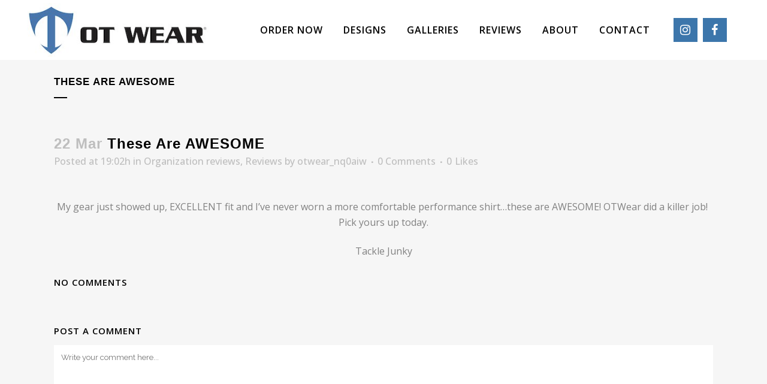

--- FILE ---
content_type: text/html; charset=utf-8
request_url: https://www.google.com/recaptcha/api2/anchor?ar=1&k=6Le_MNAZAAAAAGyXsDbTrkeol9O_lJtlA2VTo_wk&co=aHR0cHM6Ly9vdC13ZWFyLmNvbTo0NDM.&hl=en&v=N67nZn4AqZkNcbeMu4prBgzg&size=invisible&anchor-ms=20000&execute-ms=30000&cb=aeytvgije4hr
body_size: 48753
content:
<!DOCTYPE HTML><html dir="ltr" lang="en"><head><meta http-equiv="Content-Type" content="text/html; charset=UTF-8">
<meta http-equiv="X-UA-Compatible" content="IE=edge">
<title>reCAPTCHA</title>
<style type="text/css">
/* cyrillic-ext */
@font-face {
  font-family: 'Roboto';
  font-style: normal;
  font-weight: 400;
  font-stretch: 100%;
  src: url(//fonts.gstatic.com/s/roboto/v48/KFO7CnqEu92Fr1ME7kSn66aGLdTylUAMa3GUBHMdazTgWw.woff2) format('woff2');
  unicode-range: U+0460-052F, U+1C80-1C8A, U+20B4, U+2DE0-2DFF, U+A640-A69F, U+FE2E-FE2F;
}
/* cyrillic */
@font-face {
  font-family: 'Roboto';
  font-style: normal;
  font-weight: 400;
  font-stretch: 100%;
  src: url(//fonts.gstatic.com/s/roboto/v48/KFO7CnqEu92Fr1ME7kSn66aGLdTylUAMa3iUBHMdazTgWw.woff2) format('woff2');
  unicode-range: U+0301, U+0400-045F, U+0490-0491, U+04B0-04B1, U+2116;
}
/* greek-ext */
@font-face {
  font-family: 'Roboto';
  font-style: normal;
  font-weight: 400;
  font-stretch: 100%;
  src: url(//fonts.gstatic.com/s/roboto/v48/KFO7CnqEu92Fr1ME7kSn66aGLdTylUAMa3CUBHMdazTgWw.woff2) format('woff2');
  unicode-range: U+1F00-1FFF;
}
/* greek */
@font-face {
  font-family: 'Roboto';
  font-style: normal;
  font-weight: 400;
  font-stretch: 100%;
  src: url(//fonts.gstatic.com/s/roboto/v48/KFO7CnqEu92Fr1ME7kSn66aGLdTylUAMa3-UBHMdazTgWw.woff2) format('woff2');
  unicode-range: U+0370-0377, U+037A-037F, U+0384-038A, U+038C, U+038E-03A1, U+03A3-03FF;
}
/* math */
@font-face {
  font-family: 'Roboto';
  font-style: normal;
  font-weight: 400;
  font-stretch: 100%;
  src: url(//fonts.gstatic.com/s/roboto/v48/KFO7CnqEu92Fr1ME7kSn66aGLdTylUAMawCUBHMdazTgWw.woff2) format('woff2');
  unicode-range: U+0302-0303, U+0305, U+0307-0308, U+0310, U+0312, U+0315, U+031A, U+0326-0327, U+032C, U+032F-0330, U+0332-0333, U+0338, U+033A, U+0346, U+034D, U+0391-03A1, U+03A3-03A9, U+03B1-03C9, U+03D1, U+03D5-03D6, U+03F0-03F1, U+03F4-03F5, U+2016-2017, U+2034-2038, U+203C, U+2040, U+2043, U+2047, U+2050, U+2057, U+205F, U+2070-2071, U+2074-208E, U+2090-209C, U+20D0-20DC, U+20E1, U+20E5-20EF, U+2100-2112, U+2114-2115, U+2117-2121, U+2123-214F, U+2190, U+2192, U+2194-21AE, U+21B0-21E5, U+21F1-21F2, U+21F4-2211, U+2213-2214, U+2216-22FF, U+2308-230B, U+2310, U+2319, U+231C-2321, U+2336-237A, U+237C, U+2395, U+239B-23B7, U+23D0, U+23DC-23E1, U+2474-2475, U+25AF, U+25B3, U+25B7, U+25BD, U+25C1, U+25CA, U+25CC, U+25FB, U+266D-266F, U+27C0-27FF, U+2900-2AFF, U+2B0E-2B11, U+2B30-2B4C, U+2BFE, U+3030, U+FF5B, U+FF5D, U+1D400-1D7FF, U+1EE00-1EEFF;
}
/* symbols */
@font-face {
  font-family: 'Roboto';
  font-style: normal;
  font-weight: 400;
  font-stretch: 100%;
  src: url(//fonts.gstatic.com/s/roboto/v48/KFO7CnqEu92Fr1ME7kSn66aGLdTylUAMaxKUBHMdazTgWw.woff2) format('woff2');
  unicode-range: U+0001-000C, U+000E-001F, U+007F-009F, U+20DD-20E0, U+20E2-20E4, U+2150-218F, U+2190, U+2192, U+2194-2199, U+21AF, U+21E6-21F0, U+21F3, U+2218-2219, U+2299, U+22C4-22C6, U+2300-243F, U+2440-244A, U+2460-24FF, U+25A0-27BF, U+2800-28FF, U+2921-2922, U+2981, U+29BF, U+29EB, U+2B00-2BFF, U+4DC0-4DFF, U+FFF9-FFFB, U+10140-1018E, U+10190-1019C, U+101A0, U+101D0-101FD, U+102E0-102FB, U+10E60-10E7E, U+1D2C0-1D2D3, U+1D2E0-1D37F, U+1F000-1F0FF, U+1F100-1F1AD, U+1F1E6-1F1FF, U+1F30D-1F30F, U+1F315, U+1F31C, U+1F31E, U+1F320-1F32C, U+1F336, U+1F378, U+1F37D, U+1F382, U+1F393-1F39F, U+1F3A7-1F3A8, U+1F3AC-1F3AF, U+1F3C2, U+1F3C4-1F3C6, U+1F3CA-1F3CE, U+1F3D4-1F3E0, U+1F3ED, U+1F3F1-1F3F3, U+1F3F5-1F3F7, U+1F408, U+1F415, U+1F41F, U+1F426, U+1F43F, U+1F441-1F442, U+1F444, U+1F446-1F449, U+1F44C-1F44E, U+1F453, U+1F46A, U+1F47D, U+1F4A3, U+1F4B0, U+1F4B3, U+1F4B9, U+1F4BB, U+1F4BF, U+1F4C8-1F4CB, U+1F4D6, U+1F4DA, U+1F4DF, U+1F4E3-1F4E6, U+1F4EA-1F4ED, U+1F4F7, U+1F4F9-1F4FB, U+1F4FD-1F4FE, U+1F503, U+1F507-1F50B, U+1F50D, U+1F512-1F513, U+1F53E-1F54A, U+1F54F-1F5FA, U+1F610, U+1F650-1F67F, U+1F687, U+1F68D, U+1F691, U+1F694, U+1F698, U+1F6AD, U+1F6B2, U+1F6B9-1F6BA, U+1F6BC, U+1F6C6-1F6CF, U+1F6D3-1F6D7, U+1F6E0-1F6EA, U+1F6F0-1F6F3, U+1F6F7-1F6FC, U+1F700-1F7FF, U+1F800-1F80B, U+1F810-1F847, U+1F850-1F859, U+1F860-1F887, U+1F890-1F8AD, U+1F8B0-1F8BB, U+1F8C0-1F8C1, U+1F900-1F90B, U+1F93B, U+1F946, U+1F984, U+1F996, U+1F9E9, U+1FA00-1FA6F, U+1FA70-1FA7C, U+1FA80-1FA89, U+1FA8F-1FAC6, U+1FACE-1FADC, U+1FADF-1FAE9, U+1FAF0-1FAF8, U+1FB00-1FBFF;
}
/* vietnamese */
@font-face {
  font-family: 'Roboto';
  font-style: normal;
  font-weight: 400;
  font-stretch: 100%;
  src: url(//fonts.gstatic.com/s/roboto/v48/KFO7CnqEu92Fr1ME7kSn66aGLdTylUAMa3OUBHMdazTgWw.woff2) format('woff2');
  unicode-range: U+0102-0103, U+0110-0111, U+0128-0129, U+0168-0169, U+01A0-01A1, U+01AF-01B0, U+0300-0301, U+0303-0304, U+0308-0309, U+0323, U+0329, U+1EA0-1EF9, U+20AB;
}
/* latin-ext */
@font-face {
  font-family: 'Roboto';
  font-style: normal;
  font-weight: 400;
  font-stretch: 100%;
  src: url(//fonts.gstatic.com/s/roboto/v48/KFO7CnqEu92Fr1ME7kSn66aGLdTylUAMa3KUBHMdazTgWw.woff2) format('woff2');
  unicode-range: U+0100-02BA, U+02BD-02C5, U+02C7-02CC, U+02CE-02D7, U+02DD-02FF, U+0304, U+0308, U+0329, U+1D00-1DBF, U+1E00-1E9F, U+1EF2-1EFF, U+2020, U+20A0-20AB, U+20AD-20C0, U+2113, U+2C60-2C7F, U+A720-A7FF;
}
/* latin */
@font-face {
  font-family: 'Roboto';
  font-style: normal;
  font-weight: 400;
  font-stretch: 100%;
  src: url(//fonts.gstatic.com/s/roboto/v48/KFO7CnqEu92Fr1ME7kSn66aGLdTylUAMa3yUBHMdazQ.woff2) format('woff2');
  unicode-range: U+0000-00FF, U+0131, U+0152-0153, U+02BB-02BC, U+02C6, U+02DA, U+02DC, U+0304, U+0308, U+0329, U+2000-206F, U+20AC, U+2122, U+2191, U+2193, U+2212, U+2215, U+FEFF, U+FFFD;
}
/* cyrillic-ext */
@font-face {
  font-family: 'Roboto';
  font-style: normal;
  font-weight: 500;
  font-stretch: 100%;
  src: url(//fonts.gstatic.com/s/roboto/v48/KFO7CnqEu92Fr1ME7kSn66aGLdTylUAMa3GUBHMdazTgWw.woff2) format('woff2');
  unicode-range: U+0460-052F, U+1C80-1C8A, U+20B4, U+2DE0-2DFF, U+A640-A69F, U+FE2E-FE2F;
}
/* cyrillic */
@font-face {
  font-family: 'Roboto';
  font-style: normal;
  font-weight: 500;
  font-stretch: 100%;
  src: url(//fonts.gstatic.com/s/roboto/v48/KFO7CnqEu92Fr1ME7kSn66aGLdTylUAMa3iUBHMdazTgWw.woff2) format('woff2');
  unicode-range: U+0301, U+0400-045F, U+0490-0491, U+04B0-04B1, U+2116;
}
/* greek-ext */
@font-face {
  font-family: 'Roboto';
  font-style: normal;
  font-weight: 500;
  font-stretch: 100%;
  src: url(//fonts.gstatic.com/s/roboto/v48/KFO7CnqEu92Fr1ME7kSn66aGLdTylUAMa3CUBHMdazTgWw.woff2) format('woff2');
  unicode-range: U+1F00-1FFF;
}
/* greek */
@font-face {
  font-family: 'Roboto';
  font-style: normal;
  font-weight: 500;
  font-stretch: 100%;
  src: url(//fonts.gstatic.com/s/roboto/v48/KFO7CnqEu92Fr1ME7kSn66aGLdTylUAMa3-UBHMdazTgWw.woff2) format('woff2');
  unicode-range: U+0370-0377, U+037A-037F, U+0384-038A, U+038C, U+038E-03A1, U+03A3-03FF;
}
/* math */
@font-face {
  font-family: 'Roboto';
  font-style: normal;
  font-weight: 500;
  font-stretch: 100%;
  src: url(//fonts.gstatic.com/s/roboto/v48/KFO7CnqEu92Fr1ME7kSn66aGLdTylUAMawCUBHMdazTgWw.woff2) format('woff2');
  unicode-range: U+0302-0303, U+0305, U+0307-0308, U+0310, U+0312, U+0315, U+031A, U+0326-0327, U+032C, U+032F-0330, U+0332-0333, U+0338, U+033A, U+0346, U+034D, U+0391-03A1, U+03A3-03A9, U+03B1-03C9, U+03D1, U+03D5-03D6, U+03F0-03F1, U+03F4-03F5, U+2016-2017, U+2034-2038, U+203C, U+2040, U+2043, U+2047, U+2050, U+2057, U+205F, U+2070-2071, U+2074-208E, U+2090-209C, U+20D0-20DC, U+20E1, U+20E5-20EF, U+2100-2112, U+2114-2115, U+2117-2121, U+2123-214F, U+2190, U+2192, U+2194-21AE, U+21B0-21E5, U+21F1-21F2, U+21F4-2211, U+2213-2214, U+2216-22FF, U+2308-230B, U+2310, U+2319, U+231C-2321, U+2336-237A, U+237C, U+2395, U+239B-23B7, U+23D0, U+23DC-23E1, U+2474-2475, U+25AF, U+25B3, U+25B7, U+25BD, U+25C1, U+25CA, U+25CC, U+25FB, U+266D-266F, U+27C0-27FF, U+2900-2AFF, U+2B0E-2B11, U+2B30-2B4C, U+2BFE, U+3030, U+FF5B, U+FF5D, U+1D400-1D7FF, U+1EE00-1EEFF;
}
/* symbols */
@font-face {
  font-family: 'Roboto';
  font-style: normal;
  font-weight: 500;
  font-stretch: 100%;
  src: url(//fonts.gstatic.com/s/roboto/v48/KFO7CnqEu92Fr1ME7kSn66aGLdTylUAMaxKUBHMdazTgWw.woff2) format('woff2');
  unicode-range: U+0001-000C, U+000E-001F, U+007F-009F, U+20DD-20E0, U+20E2-20E4, U+2150-218F, U+2190, U+2192, U+2194-2199, U+21AF, U+21E6-21F0, U+21F3, U+2218-2219, U+2299, U+22C4-22C6, U+2300-243F, U+2440-244A, U+2460-24FF, U+25A0-27BF, U+2800-28FF, U+2921-2922, U+2981, U+29BF, U+29EB, U+2B00-2BFF, U+4DC0-4DFF, U+FFF9-FFFB, U+10140-1018E, U+10190-1019C, U+101A0, U+101D0-101FD, U+102E0-102FB, U+10E60-10E7E, U+1D2C0-1D2D3, U+1D2E0-1D37F, U+1F000-1F0FF, U+1F100-1F1AD, U+1F1E6-1F1FF, U+1F30D-1F30F, U+1F315, U+1F31C, U+1F31E, U+1F320-1F32C, U+1F336, U+1F378, U+1F37D, U+1F382, U+1F393-1F39F, U+1F3A7-1F3A8, U+1F3AC-1F3AF, U+1F3C2, U+1F3C4-1F3C6, U+1F3CA-1F3CE, U+1F3D4-1F3E0, U+1F3ED, U+1F3F1-1F3F3, U+1F3F5-1F3F7, U+1F408, U+1F415, U+1F41F, U+1F426, U+1F43F, U+1F441-1F442, U+1F444, U+1F446-1F449, U+1F44C-1F44E, U+1F453, U+1F46A, U+1F47D, U+1F4A3, U+1F4B0, U+1F4B3, U+1F4B9, U+1F4BB, U+1F4BF, U+1F4C8-1F4CB, U+1F4D6, U+1F4DA, U+1F4DF, U+1F4E3-1F4E6, U+1F4EA-1F4ED, U+1F4F7, U+1F4F9-1F4FB, U+1F4FD-1F4FE, U+1F503, U+1F507-1F50B, U+1F50D, U+1F512-1F513, U+1F53E-1F54A, U+1F54F-1F5FA, U+1F610, U+1F650-1F67F, U+1F687, U+1F68D, U+1F691, U+1F694, U+1F698, U+1F6AD, U+1F6B2, U+1F6B9-1F6BA, U+1F6BC, U+1F6C6-1F6CF, U+1F6D3-1F6D7, U+1F6E0-1F6EA, U+1F6F0-1F6F3, U+1F6F7-1F6FC, U+1F700-1F7FF, U+1F800-1F80B, U+1F810-1F847, U+1F850-1F859, U+1F860-1F887, U+1F890-1F8AD, U+1F8B0-1F8BB, U+1F8C0-1F8C1, U+1F900-1F90B, U+1F93B, U+1F946, U+1F984, U+1F996, U+1F9E9, U+1FA00-1FA6F, U+1FA70-1FA7C, U+1FA80-1FA89, U+1FA8F-1FAC6, U+1FACE-1FADC, U+1FADF-1FAE9, U+1FAF0-1FAF8, U+1FB00-1FBFF;
}
/* vietnamese */
@font-face {
  font-family: 'Roboto';
  font-style: normal;
  font-weight: 500;
  font-stretch: 100%;
  src: url(//fonts.gstatic.com/s/roboto/v48/KFO7CnqEu92Fr1ME7kSn66aGLdTylUAMa3OUBHMdazTgWw.woff2) format('woff2');
  unicode-range: U+0102-0103, U+0110-0111, U+0128-0129, U+0168-0169, U+01A0-01A1, U+01AF-01B0, U+0300-0301, U+0303-0304, U+0308-0309, U+0323, U+0329, U+1EA0-1EF9, U+20AB;
}
/* latin-ext */
@font-face {
  font-family: 'Roboto';
  font-style: normal;
  font-weight: 500;
  font-stretch: 100%;
  src: url(//fonts.gstatic.com/s/roboto/v48/KFO7CnqEu92Fr1ME7kSn66aGLdTylUAMa3KUBHMdazTgWw.woff2) format('woff2');
  unicode-range: U+0100-02BA, U+02BD-02C5, U+02C7-02CC, U+02CE-02D7, U+02DD-02FF, U+0304, U+0308, U+0329, U+1D00-1DBF, U+1E00-1E9F, U+1EF2-1EFF, U+2020, U+20A0-20AB, U+20AD-20C0, U+2113, U+2C60-2C7F, U+A720-A7FF;
}
/* latin */
@font-face {
  font-family: 'Roboto';
  font-style: normal;
  font-weight: 500;
  font-stretch: 100%;
  src: url(//fonts.gstatic.com/s/roboto/v48/KFO7CnqEu92Fr1ME7kSn66aGLdTylUAMa3yUBHMdazQ.woff2) format('woff2');
  unicode-range: U+0000-00FF, U+0131, U+0152-0153, U+02BB-02BC, U+02C6, U+02DA, U+02DC, U+0304, U+0308, U+0329, U+2000-206F, U+20AC, U+2122, U+2191, U+2193, U+2212, U+2215, U+FEFF, U+FFFD;
}
/* cyrillic-ext */
@font-face {
  font-family: 'Roboto';
  font-style: normal;
  font-weight: 900;
  font-stretch: 100%;
  src: url(//fonts.gstatic.com/s/roboto/v48/KFO7CnqEu92Fr1ME7kSn66aGLdTylUAMa3GUBHMdazTgWw.woff2) format('woff2');
  unicode-range: U+0460-052F, U+1C80-1C8A, U+20B4, U+2DE0-2DFF, U+A640-A69F, U+FE2E-FE2F;
}
/* cyrillic */
@font-face {
  font-family: 'Roboto';
  font-style: normal;
  font-weight: 900;
  font-stretch: 100%;
  src: url(//fonts.gstatic.com/s/roboto/v48/KFO7CnqEu92Fr1ME7kSn66aGLdTylUAMa3iUBHMdazTgWw.woff2) format('woff2');
  unicode-range: U+0301, U+0400-045F, U+0490-0491, U+04B0-04B1, U+2116;
}
/* greek-ext */
@font-face {
  font-family: 'Roboto';
  font-style: normal;
  font-weight: 900;
  font-stretch: 100%;
  src: url(//fonts.gstatic.com/s/roboto/v48/KFO7CnqEu92Fr1ME7kSn66aGLdTylUAMa3CUBHMdazTgWw.woff2) format('woff2');
  unicode-range: U+1F00-1FFF;
}
/* greek */
@font-face {
  font-family: 'Roboto';
  font-style: normal;
  font-weight: 900;
  font-stretch: 100%;
  src: url(//fonts.gstatic.com/s/roboto/v48/KFO7CnqEu92Fr1ME7kSn66aGLdTylUAMa3-UBHMdazTgWw.woff2) format('woff2');
  unicode-range: U+0370-0377, U+037A-037F, U+0384-038A, U+038C, U+038E-03A1, U+03A3-03FF;
}
/* math */
@font-face {
  font-family: 'Roboto';
  font-style: normal;
  font-weight: 900;
  font-stretch: 100%;
  src: url(//fonts.gstatic.com/s/roboto/v48/KFO7CnqEu92Fr1ME7kSn66aGLdTylUAMawCUBHMdazTgWw.woff2) format('woff2');
  unicode-range: U+0302-0303, U+0305, U+0307-0308, U+0310, U+0312, U+0315, U+031A, U+0326-0327, U+032C, U+032F-0330, U+0332-0333, U+0338, U+033A, U+0346, U+034D, U+0391-03A1, U+03A3-03A9, U+03B1-03C9, U+03D1, U+03D5-03D6, U+03F0-03F1, U+03F4-03F5, U+2016-2017, U+2034-2038, U+203C, U+2040, U+2043, U+2047, U+2050, U+2057, U+205F, U+2070-2071, U+2074-208E, U+2090-209C, U+20D0-20DC, U+20E1, U+20E5-20EF, U+2100-2112, U+2114-2115, U+2117-2121, U+2123-214F, U+2190, U+2192, U+2194-21AE, U+21B0-21E5, U+21F1-21F2, U+21F4-2211, U+2213-2214, U+2216-22FF, U+2308-230B, U+2310, U+2319, U+231C-2321, U+2336-237A, U+237C, U+2395, U+239B-23B7, U+23D0, U+23DC-23E1, U+2474-2475, U+25AF, U+25B3, U+25B7, U+25BD, U+25C1, U+25CA, U+25CC, U+25FB, U+266D-266F, U+27C0-27FF, U+2900-2AFF, U+2B0E-2B11, U+2B30-2B4C, U+2BFE, U+3030, U+FF5B, U+FF5D, U+1D400-1D7FF, U+1EE00-1EEFF;
}
/* symbols */
@font-face {
  font-family: 'Roboto';
  font-style: normal;
  font-weight: 900;
  font-stretch: 100%;
  src: url(//fonts.gstatic.com/s/roboto/v48/KFO7CnqEu92Fr1ME7kSn66aGLdTylUAMaxKUBHMdazTgWw.woff2) format('woff2');
  unicode-range: U+0001-000C, U+000E-001F, U+007F-009F, U+20DD-20E0, U+20E2-20E4, U+2150-218F, U+2190, U+2192, U+2194-2199, U+21AF, U+21E6-21F0, U+21F3, U+2218-2219, U+2299, U+22C4-22C6, U+2300-243F, U+2440-244A, U+2460-24FF, U+25A0-27BF, U+2800-28FF, U+2921-2922, U+2981, U+29BF, U+29EB, U+2B00-2BFF, U+4DC0-4DFF, U+FFF9-FFFB, U+10140-1018E, U+10190-1019C, U+101A0, U+101D0-101FD, U+102E0-102FB, U+10E60-10E7E, U+1D2C0-1D2D3, U+1D2E0-1D37F, U+1F000-1F0FF, U+1F100-1F1AD, U+1F1E6-1F1FF, U+1F30D-1F30F, U+1F315, U+1F31C, U+1F31E, U+1F320-1F32C, U+1F336, U+1F378, U+1F37D, U+1F382, U+1F393-1F39F, U+1F3A7-1F3A8, U+1F3AC-1F3AF, U+1F3C2, U+1F3C4-1F3C6, U+1F3CA-1F3CE, U+1F3D4-1F3E0, U+1F3ED, U+1F3F1-1F3F3, U+1F3F5-1F3F7, U+1F408, U+1F415, U+1F41F, U+1F426, U+1F43F, U+1F441-1F442, U+1F444, U+1F446-1F449, U+1F44C-1F44E, U+1F453, U+1F46A, U+1F47D, U+1F4A3, U+1F4B0, U+1F4B3, U+1F4B9, U+1F4BB, U+1F4BF, U+1F4C8-1F4CB, U+1F4D6, U+1F4DA, U+1F4DF, U+1F4E3-1F4E6, U+1F4EA-1F4ED, U+1F4F7, U+1F4F9-1F4FB, U+1F4FD-1F4FE, U+1F503, U+1F507-1F50B, U+1F50D, U+1F512-1F513, U+1F53E-1F54A, U+1F54F-1F5FA, U+1F610, U+1F650-1F67F, U+1F687, U+1F68D, U+1F691, U+1F694, U+1F698, U+1F6AD, U+1F6B2, U+1F6B9-1F6BA, U+1F6BC, U+1F6C6-1F6CF, U+1F6D3-1F6D7, U+1F6E0-1F6EA, U+1F6F0-1F6F3, U+1F6F7-1F6FC, U+1F700-1F7FF, U+1F800-1F80B, U+1F810-1F847, U+1F850-1F859, U+1F860-1F887, U+1F890-1F8AD, U+1F8B0-1F8BB, U+1F8C0-1F8C1, U+1F900-1F90B, U+1F93B, U+1F946, U+1F984, U+1F996, U+1F9E9, U+1FA00-1FA6F, U+1FA70-1FA7C, U+1FA80-1FA89, U+1FA8F-1FAC6, U+1FACE-1FADC, U+1FADF-1FAE9, U+1FAF0-1FAF8, U+1FB00-1FBFF;
}
/* vietnamese */
@font-face {
  font-family: 'Roboto';
  font-style: normal;
  font-weight: 900;
  font-stretch: 100%;
  src: url(//fonts.gstatic.com/s/roboto/v48/KFO7CnqEu92Fr1ME7kSn66aGLdTylUAMa3OUBHMdazTgWw.woff2) format('woff2');
  unicode-range: U+0102-0103, U+0110-0111, U+0128-0129, U+0168-0169, U+01A0-01A1, U+01AF-01B0, U+0300-0301, U+0303-0304, U+0308-0309, U+0323, U+0329, U+1EA0-1EF9, U+20AB;
}
/* latin-ext */
@font-face {
  font-family: 'Roboto';
  font-style: normal;
  font-weight: 900;
  font-stretch: 100%;
  src: url(//fonts.gstatic.com/s/roboto/v48/KFO7CnqEu92Fr1ME7kSn66aGLdTylUAMa3KUBHMdazTgWw.woff2) format('woff2');
  unicode-range: U+0100-02BA, U+02BD-02C5, U+02C7-02CC, U+02CE-02D7, U+02DD-02FF, U+0304, U+0308, U+0329, U+1D00-1DBF, U+1E00-1E9F, U+1EF2-1EFF, U+2020, U+20A0-20AB, U+20AD-20C0, U+2113, U+2C60-2C7F, U+A720-A7FF;
}
/* latin */
@font-face {
  font-family: 'Roboto';
  font-style: normal;
  font-weight: 900;
  font-stretch: 100%;
  src: url(//fonts.gstatic.com/s/roboto/v48/KFO7CnqEu92Fr1ME7kSn66aGLdTylUAMa3yUBHMdazQ.woff2) format('woff2');
  unicode-range: U+0000-00FF, U+0131, U+0152-0153, U+02BB-02BC, U+02C6, U+02DA, U+02DC, U+0304, U+0308, U+0329, U+2000-206F, U+20AC, U+2122, U+2191, U+2193, U+2212, U+2215, U+FEFF, U+FFFD;
}

</style>
<link rel="stylesheet" type="text/css" href="https://www.gstatic.com/recaptcha/releases/N67nZn4AqZkNcbeMu4prBgzg/styles__ltr.css">
<script nonce="xpDwn8bCfCjdDgf6B7NAbg" type="text/javascript">window['__recaptcha_api'] = 'https://www.google.com/recaptcha/api2/';</script>
<script type="text/javascript" src="https://www.gstatic.com/recaptcha/releases/N67nZn4AqZkNcbeMu4prBgzg/recaptcha__en.js" nonce="xpDwn8bCfCjdDgf6B7NAbg">
      
    </script></head>
<body><div id="rc-anchor-alert" class="rc-anchor-alert"></div>
<input type="hidden" id="recaptcha-token" value="[base64]">
<script type="text/javascript" nonce="xpDwn8bCfCjdDgf6B7NAbg">
      recaptcha.anchor.Main.init("[\x22ainput\x22,[\x22bgdata\x22,\x22\x22,\[base64]/[base64]/MjU1Ong/[base64]/[base64]/[base64]/[base64]/[base64]/[base64]/[base64]/[base64]/[base64]/[base64]/[base64]/[base64]/[base64]/[base64]/[base64]\\u003d\x22,\[base64]\\u003d\\u003d\x22,\[base64]/w6HCk2bConLDosOsw7EqYcKRWsKtOkjClCsBw5HCm8OYwoRjw6vDr8K6woDDvkc6NcOAwrfChcKow51eS8O4U0DCosO+IyjDr8KWf8KbWUdwYG1Aw54Dc3pUd8OJfsK/w7TClMKVw5YAT8KLQcKZEyJfFMKMw4zDuWLDgUHCvnrClGpgJsKaZsOew6Zzw40pwoBrICnCvMKaaQfDsMK6asKuw7N1w7htPMK0w4HCvsO0wpzDigHDssK2w5LCscK9SH/[base64]/DiFHCscKuwqUqw712LsOOw5AsTFkmUztlw5QyXgnDjHA/[base64]/Co8Oxw4rCviXDuDfDqiPCrsOlwql1w6Acw53ChGjCqcKEaMKDw5EwXG1Aw6k/[base64]/DpFvDjsKodUXCiMO1WcKywpnDlMOqw4fCssK5wqF2w6x/[base64]/[base64]/ClsOGw49owqIKOELCn8OtwrF8T8K+w7t8fcKSG8KzAcOWIjgBw5ojwptIw7nDjX7DrRnCvcKcwozCs8KcacK5w5HCvUrDj8OGdcKESmk/SDk4YcOHwpvCjTwfwrvCqETCsi/[base64]/[base64]/[base64]/CoRrCjsKIZ8KfKELCnSIVw7tKw6zCkHUdw7QoSyHCqsKZwqt8w5vCoMO/Y1g9wq3DrMKYw4NRKcO2w5dvw5DDu8OJw6wmw4AKw5HCqcKMQA3DtQ3CscOvUloUwrFhLVLDnsKfAcKMw5dzw7l5w4HDqMOAw45wwpjDuMOnw4/DnhBjSSfDnsKSwovDhRd5w4B8wpHCr3VCwrLCh2zDrMKfw75dwo/CqcKzwrlVI8OMK8Oow5PDlsKrwro2ZiFswosFw4/CpXnCkjpbHjEwcC/CusKvCcOmwqF7AcKUXcOBb29BIMOmcwJBw4A/w6gOOcOqXsO2wp/[base64]/DnH3CtsOpbwFYwqVbSWbDq8O3w7nDmcO6wqvCgsKBwrHDvTcww6bCjXLDocKewogfHD7DkMOewrjCnMKrwqBgwqTDqg0xcWbDnCbCgHsIV1TDrQ8qwovDuywJGsOkBXpMecKYwqTDucOiw67DpmMhUcKMFMK2OcOpw44fL8K6JsKlwrXCik/CqMOJwpFuwpjCsTQWCH/[base64]/w6NWw4EXw53CucKjw4Z7YcK3Vm3CrMO+wrnDq8OQw4FdMcKqbcOrw4rDgQYxXMOXw7bDisKCw4QbwpTDlnwfbsK4IFQlUcKaw4QBMcK9UMOOVAfCoiwDEcKOeBPDuMOfDxTCisKQwqXDpsKXUMOwwrbDiQDCtMO+w6DCiB/DjVfCjMOwDcKBw78TYDl2wow2Ixo2w5TCssOWw7DDiMKCwpLDocKdwr5dTsO4w53Cr8ORwqo8QQPDlGM4JHYXw6Mow6xpwqvCvVbDiHk1KRLDp8OlbE3DiA/DqMKpHDnCu8KFw4/Cp8K4fV5aCCFpBsKKwpE8HCDDm2Rfw7PCm0Fow5dywoPDosOcfMOxw4vDlsO2X3/DnsK6DMKywqU5wrDDvcK1SH/[base64]/[base64]/CnsOccVzCocOFGw5ewo4tWD5Ow7HChQ/[base64]/DtcK4w5FuFCvCgyLDp19Dw7kdbUfDgVfCscKZw4hhCnoRw43Cv8KLw4zCrsKcOn0aw6IlwrhHGxl9OMKOSjXCrsOJw5PCu8OfwprDlMOUw6nCohPCl8KxEhLCjTEMPUlfwrjDusObOMOZN8KvM2fDpcKNw5QtWcKqOGlbTMK0U8KbbhjCi0zDrcOEw4/[base64]/Cii7Dl8KCw7tJCcKJFMKoYcK2bWnDnMOZTgBvfBFaw4BnwrLChcOywq80w7vCvCkAw5/CucOvwqjDiMOtwr/CnMOwBsKDGsOrRmE8DMOmNcKaBcKlw7shwosjTDh2asKbw5QWW8ODw4jDhMO5w7MtIwnCksOrEcONwonCqDrDqzUKwpcbwrR1w6gJKcOAYMK3w7oiH1DDmWzCqVbDhsOnSRdiTD0zwqvDs09GIMKcwrhwwqYEwo3DuhHDtMOUD8KbQsKXB8OWwo9nwqg7enk6Llk/wr05w6ETw5MqcgPDpcO2dcOBw7hAwovDk8KRwr3CrURkw7/ChcKbBMOuwonChcKfB2jCmXDDm8KlwqXCr8KePsOeBw7DqMK4wqLDh1/Cg8OXDE3CjcKFbBohw6MrwrTDuWLDsTXDiMK2w4tDInrCqgrDuMO9YcOEcMOOTsOHew/Dh3x0wr1ResOEPx94dC9EwoTDgsKpEWrDscO/[base64]/wrXCqX86Q2nCkMKfZcK5w6kTbx7Cq8OnEmI8w5wXHSNHDxgQworCjMKmwpIgwo7CtcO5QsOgEsK7cHDDoMKwJMOIA8OMw7hFdS3ChsOOHMOrAsK3wolONRIiwrXDvE4yFMOOw7PDlcKFwo1pw7TCnilCHD9IcsKkCcK0w586wpxfY8KCbHhVwqnCiTTDikfCqMOjw6/Ci8Kaw4ELw6BfSsOhw4TDhsO4QHfCqGt7wqnDmXlmw5cJYMO1UsOkCAQ0wrt3X8O/wrHCssKSNsO+JMK9wp5Fb2fDjsKQO8Kee8KrIW8NwotBw78Rc8O5worChsO6wqcuLsKVNhFBw6BIw4DDkWHCr8OAw7o+w6DDmsOINsOhGsK6R1J1wqxPcBjDt8K/ElFnw5PCkMKwUcOxCDnCq3vCgzxTQ8KpUsOFV8O4BcO3V8OOI8KIw7LCkx/DinPDmsKQQVrCo1XClcKZesK5wrPDlMOcw4lOw7/CuX8uOnHCjMK9w7PDsxHDqsKWwr8ec8OgIMKpasKGw7p1w6HDi27DunTDp3PDnyvDhhLDpMObwqp9w7bCvcORwqFvwp4Ywqstwr4yw77DgsKrUhHDmBzCtgzCp8OwVsOPQsK3CsOrLcO2WcKEKCRjRinCtMKgCMKawo8AM1gAP8OhwqhuCMOHFcOQGMKQwq/DqsOZw4woS8OvORzCgQTCpFHCsmjCjnNjwrZRTGpRD8K8wp7DtyTDgwYPwpTCrFfDgsKxRcOdw7BfwrnDi8KnwrwowqLCscKcw5xZw5dmw5XDu8Oew5zClmbDmhTDmMOEWBLCqcKuE8OFwoTCukvDr8KGw5NSasKRw5IWFcOkVMKlwpEeNsK2w6nDicOaCy3Cu0/[base64]/CkcK6eMOcwr02L8OUDMKyw7jDqG4zMsOSdlrDoCnDiy4obMOrw63DvkMndsKEw754dcOXWjDDo8KYIMKQE8OvHS3CiMOBOcOaF0YIPUrDn8KvIMKdw45BDXBNw7oCXcO6w5fDi8OyEMKhw6xHOXfDiBXCvA5RdcK/EcO8wpbDqDnDlcOXGsKBPCTCjcO/BR4MfjTDmTfDkMO+wrbDjCzDgh96w4J2IhMnKANwLMKVw7LDoTPClxPDjMO0w5FywrhJwpgmX8KFNcKyw4BcAjgzaVHDtHcqYMOUwq5awrDCssO/acKSwovCusOcwozCjsO+P8KGwq1gCMOpwoPCqMOIwpbDusO7w5sDDcKMXsOtw5LCj8Kzw41GwrTDsMOYQzIABx4cw4p6UDg5wq0Yw7soVHvCusKPwqVpwpFzbxLCvcOYRSDCgzw0w6/Cn8K9cj/[base64]/DmMKfwo7DlF8Ab1YDQsOoOHVPwqdBLMOewpNNAlpFw6nCjDEBej5aw5TDrsOTHcOww4lWw5Myw7UswqDDgFJtPDp5DxlUIELCicOtTy0vL3zDnHTDmjnDiMORbU1mZ0YHO8OEwofDrEAOMyRswpHCpsOGA8Kqw7YgRsK4Hxw+YVfCh8KhDGvCqjh/esKhw7nCmsKJFsKrL8O2BS3DhMOjwp/DlR/DsT5iRMKAwqLDvcOKw6dqw4cFwobCtk/DjBMtPcORwovCucKPMxhdesKtw4BxwqDDvVnCg8KDTFs4wok9wrlOZsKsbFs5T8OkY8Ohw57CvT83wqwewo3DoH0/[base64]/CjV5awrs1w7/[base64]/DhsK0ZMKPRMKUwoxawpIQBnZsJhXDhcOrwoXCscO+fVwYOsOJFg40w6tMB10mEcOaXMOpIB/[base64]/DlHnCozbCvcO7wrhzw6PClWBRU8K6cSfDnxtVPxvCtyHDlcOow6LCtMOlwpzDpRXCsA0JQ8OIwo7CjsOQQMKpw78owq7CusKdwqV5wqsOwq58FMO9wpdhbcObwosaw4U1bsKpw6E0w4rDimkCwqbDpcK3LlfCtyBxax/CnsOyesOlw4bCqsONwrYRBi7DtcOWw4DCpMKtesK9ClXClmhtw499w5PCr8KzwrfCvsKUecKMw6I1wpAAwpDCsMKEaURjaH9Gw4xewo0Dw6vChcKcw5bDkyrDpnXDi8K5BxvDkcKkX8OFP8KwXMKlQgfDv8OEwqodw4XChXNHAiDCvcKuw5AoT8KzVVDCgT7Dqnw/wpNKETUSwqdpQ8O2PibCgx3Cs8K7w5JzwrVlw5/Cm3DCqMK1w6Ryw7VKwrZQw7oyfjfDgcK6wpp7WMKdXcOnw5pfXgsrBCQwXMKJw60Lwp/[base64]/CiScew6FewrIUw5vCiMOdF07Dvn5dRxQpZwBMM8KAwrgsB8O3w7tEw6fCuMKnPcOOwq9OHHoPw4hBZg9nw5caDcO4OR0LwofDm8KUwrUSXMO6QMOTw5jCn8Kgwq5/wqLDq8KZOcK9w6HDiT/CnnspC8KaKDrCvXrCthohQGjCi8KRwrcnw7l1WsOyYwbCqcOIw6HDs8OMQmrDqcO6w4d+wp10GHNrH8O9UxZ7wojCgcOUVi4cHXhVL8K+ZsOTIiTChBJoW8KWfMOHa1V+w4TDlcKHZcKew7EcbXrDm09FTXzDu8OLwrnDqAzCnSfDgRzCpsO/GU5uWMKCFhIrwr1Ewo3Du8K5YMKGPMK/[base64]/DggXCqFPCq8OOw7XDn8OfZ29dwpcDwoHDg0DCpsO5wqbDjDdxD3vDuMONaHEzBMK5QyI8wpnCtDvCi8OaDSrDuMK/GMOXw4jDjsOBw5bDtsKkwpPCpHxMwoMPB8K0wogxwqxhwo7CmiLDj8OSUg/[base64]/[base64]/[base64]/[base64]/Cs8KJw6cDw4cAWj9Iwr/DkwrDnMOZw6FQwq0zZsOMCcKFwpQawqsFwrvDhgDDm8K5Mi5nwqLDrAzCnGPChkTDvlHDtQrCpsKywoBxTcOgTFZwI8K1ccKSKjVCF17CjTHDrsOrw5rCqwxTwrM4FHE9w4k0wox/wojCv0/CiX98w5sxY27CqsKZw5jChMOZOUxHTcKsAF0gw5o1S8K7CcKuTsKEw6gmw5/Du8K7wo14w6tebMKzw6XDoVPDlRBiw5vChcObGcK2woFMNE7DniXDqcOMOcOOIcOkOQXCuRdkDcKMwr7CmMOiwrcSw4LCtMKWecOPLF8+HMO/FHBtQ3/CnsKsw50kwqfDhSrDnMKqQsKHwoU0f8Kzw7fCrsKdfyfDjR/CrsK3bMOow6HCsBrChA41BsOoB8KOwoXCrxTDmsKBw5fCsMKjwq0wKgDDnMOYRWcIU8KBwopOw5pnw7LDpAtCwr95wovDpS9qWFUNXHbCmMK9V8KDVjo7w5cxZ8OmwogEasOzwos/w4nCkGAKQMOZMWJxZcOyKjfCo0jCtcOZXjTCkxIfwqFzf29Cw6vDt1XCqQx2E2gswq/DinFow6x+w4tVw4hlL8Kew47Dqj7DkMOtw4XCq8OPw7RSLMO3wqQmw5gAwroHccO4fMOww77Dv8Kpw7LDo0DDv8O8w4HDicKhw7t6WjgZwpPCrw7DicKdXj5+QcORcBMOw47DgMOtwpzDvCRUwrk8w74zwpPDvsKBW1czw7LDo8OKdcOlw7tOGibCjcO/NBwOw48iQcK/[base64]/XlTDrGxfwogcE8KYdUjCvwhLwqAjwrDCmELDucOPw48lw4RrwodeYijDh8OZwoVAWlt9woXChTXCqcOLccOpWcOVwozCiTZcOhFBVhjCl0TDvhnDrQ3DklE9bSIdacKLJ2TCgSfCp17Do8KZw7/Di8OlNsKPwrARbcOeGsOzwqvCqF7CiDpHNMKrwpE6ICBUY0EVIsOrQWzDtcOlw4Ihw6J7wpFtBh/DqwvCjsObw5LCmxw+w5bCjUBZw4TDkQbDpzcidRfDl8KLw6HDrMO+w714w4/DlkrCgcOuw5vCn1rCqDXCgsOqVhxNGcKUwptZwpXDvEJVw7NPwrR/[base64]/[base64]/[base64]/CklDCtsKLwqBFGDMdwrHDssOHw6IKw4XCnMKGwqcKQMOuaVvDiRYvfnHDil7DoMO8woQLwpcPPzF7w4TClhZpBHIEZsKSw7XDgwPCk8O+AsOxGDpeQmPCmmDCjMOowrrCqQPCkMKXMsKFw6Vsw4fDrMOOw758HsO/[base64]/Ch1cRwp5SwpvCt8KEw6TCpsOMwpfDlFDDssOTdFt3XHZFw7DDg2rDrMOtSsKjN8OAw5zClcOaG8Klw4TCuUXDhMOdSsKwPRHDuHYfwr9Cw4F/TMOJwqvCuA57woBpDTxKwrbCiHDDu8K0WsOxw4zCqiQ2enjDgTRpdEnCsnt7wqEHMsOQw7BacMOHw4lIwr07Q8OkW8Kqw6bDsMKPwr8lG1/DvXTClG0fe10ew4EMwqrCiMKbw6c4McOqw5TCry3CuWrDuwTDhcOqwplKw4bCn8OKNsOqQcKswpovwoo8MDLDjsO3wqDCicKQJlLDpsK/[base64]/bMO7wqNTNsKiwrl3BMKuBcKmw7hxMcKwIsOYwo3Dg2EPw4RDwoNywpQoMsOHw75Lw4obw61GwpnCssO9wqJHNnbDhcKJw49TcMKqwoIxwpI/w7nClDnChn1TwqHDj8O2w6JhwqgEcsKHGsKLw4PCsVXCmVDDtSjDmcKYAsOZU8KvAcKxCMOiw5tww4fCh8K3wrXCuMOgw67CrcOKYn52wrtxX8KtJSfCgMOvZVfDqz8fVsKjSMKvTsKpwp4mw5pawpl8w5RDR386f2jCrCI9w4DDgMKkR3PDnl3Dt8KHwqE/wq3ChXXDk8OGO8KgECURKMOvQ8KKIx/DujnDo0Z5OMKiw7TDscOTwpLDq1DCq8Kmw5jDihvCh119wqMvw5YIw75yw7TCs8K3w5DDqMOIwpc7dj0pdHTCl8OEwpEhTMKjT2M0w5o6w5jDvMK0wq09w6VBwrvCpsOBw5/CjcO/wpchAnfDhVHCujsTw5c9w45Jw6TDpFgWwp0BdcKic8KawoDCoRZffMKeI8ONwrYww59Jw5www6DDqX8awqpJHmFBbcOEPcOcwp7CtmFNQMOMFTRNPDQOCSUYwr3CvcKTwq54w5Fncik5QcKjw4FRw5E7w5/CoAdlwq/CsEkjw73CgRgiWCoQa1lHZgNgw4cfb8KrT8KPAz3Don/Cu8OXw6oKem7DnFxLw6zDucKRwrvCqMKpw7XDhsO7w40sw4vCvSjCvcKgZcOVwqFSwot9w6kIXcOSEBPCpiJew73DssOuQ37DuBNowphSK8Opw4XCnVbClcKzRjzDiMKCQFbDhsOnGjHCp2fCunkEaMORw6oow6nCkx7CocK0w7/DmMOdesKewr1gwoDCt8OvwqVZw7/DtMKIaMOIwpQDWcOlWwtxw7zCvsKFwoo0NFXDuEfCjwIjYD1gw5HClcKmwq/CusKxc8KlwoTDiFQoasKRwpFCwqrChcOwCEvCpsKXw5zCrgchw6PCpmV8wp87DcK7w4QhBMOMXsK8ccKPIsOxw5LCliHCmMOBaURNFl/DtsObbMKPH3g7SxUMw4xKwolcdMOfw6sydglTJcOLBcO4w4rDpm/CusOVwqDCkyfDoDHDgsKzCMOswp5vWcKZUsOrR03Dg8OOwrDCv0FQwqLDl8K3URfDkcKDwqLDgyHDnMKsXks8w7tHKMOyw5Exw5TDmCDDj24VQ8OjwpolZ8KseE7Ckhtlw5LCjcKhCMKMwqvConTDs8KvOS/CuQXDnsO6N8Oic8OhwqPDj8KoI8O2wofCrMK2w53CrDDDg8OPVGV/TBnCp211wo5vwr0uw6fCtWZ2DcKrZcO5I8OdwooMb8OqwqLCgMKHPAPDv8Kfw5EcIcKkdRVhwoZBXMOFWDwDUgMmw7w9ax5cD8OnF8OyDcOdw4nDp8Kzw5oiw5opWcOEwoFAYHgywpjDtnc0PcOVaVsqwpLDtcKVw75Hw53CgcKwXsKkw67Dux7CqsK/[base64]/[base64]/[base64]/[base64]/Dt3hpPUdcw4g7woDCm2zCohvCnWATVk8gacOPEMOhwo7CszLDqhTCm8OncUYhdcKKf3Uxw5MRfGtcw7UewovCvMKrw7DDtcOEdhtJw47Cl8Oww6xlOcKKOBbCi8Ocw5cdw5V/Tz7DrMKiIDp/EwfDtA/CugEtw70SwoQACsOjwoJnXsOMw5kYVcOmw4sQAXAZKCwiwo/ClD8sdnbDliQKHcKQdy8pBU1TYzRNOcOww7vCvMKKw61Bw6wHbMKLNMOXwr1swrjDi8O+FTsvHC/DjMOEw4dfNcOcwqjCn0dQw5vDmhjCicKzV8KMw6FkXUo0LwVIwpdZYy3Dk8KNe8ORdsKDNsKTwrzDmsOmS1ZINDfCi8OkdFzCvlfDgAg/w5hLGcOSwoZAw5vCjFVJw5XDvsKCwo54AMKRwpnCsXrDkMKEw5xsKCojwr7CqsO4wp/Cjj8PfWIVO0PCt8KswrPCgMOewpkFw6QTwpnCksOHw5ULclnCiDjDnX5fC3XDlsKnP8K5KGlxw7HDrGMQcxLCnsKQwpFJYcOaYVVlYHYRwoJywqvDv8OIw7XDiRUJw4jCosOww6/CnAkEegdGwrPDj09ZwpEFEcKicMOtWDd8w7vDjsOjChlxVzvCpsOCdA3CvsOdRyBmZBgJw5hYdH7Dq8KuUsKDwqB4wpbCg8KRehPCvW9gKQF7CsKew4/DoHPCscOJw4kZVExDwpktLsKPa8O9wqVLWxQ4XcKew64DP2hYKwPCoEDCvcOZZsKTw4hZwqN+U8Ksw68NBcOzw505OjvDtcK/fMOIwp7DvsKZwobDkQXDuMOLw4BxLMOTU8O2TD7CmCjCvMKtK2jDo8K+JcKYMRvDi8OaBAIqw4/DssKyOMOQEmXCvy3DvMK6wpPCnG0NZzYPwqsewo8Ew7nCkX/DpcK6wp/DkQAMKxE7w5UbTCceehTCtMOUM8KMFWBBOSLDpsKvOmnDvcKqUWrDpMOEd8OzwqN8wpsUCAbDv8Kxwr3CvsOrw4LDrMO6w7TCkcOfwoPCuMOpeMOVZxbDhTHCjMO0ZMK/wroDCTkQMirDvVI3d2XCvjAgw6gzXllNIMKpwpjDoMOYwpLCpm3DpF7CsXk6bMO0Z8KswqlrJH3CpnlCw4pWwrvCriVEwrbCiwrDs1spfx7Dl3nDuT5ww7UvQ8KXbsKKHWrCv8ORwqXCrcOfwoXDk8OLWsKsTsOhwqtYwr/[base64]/LkhqUcO/[base64]/PcO9ESUcXsO6wqjDih8XwphLNEbDqS3CmQjCnXvDvMKRbcKWwqQ/[base64]/Dsi/DsR/[base64]/QcKxw5I1w4MsWT0FQBtUw6vDqExiw6vCvhnCqCpgGAPCncO2aXbClMOtQMO+wp4Cwp7CgGptwoc4w5pww4TChcKCX2DCj8Kjw5HDmhDDnsOWwojDjcKLQsOLw5vDnCFzHsOEw5BxMmEXw4DDqyfDpQ8pV0bChjnDoVAOHsKeUCwkwq9Iw4VXwqXDnALCix/CvcO6Sk4KQcO3UTLDvlMIe1sOwrnCtcO1B005TMKvW8Kgw4Uuw6bDpMO9w4NNJHUUDE9tN8Oga8KVdcOIHQPDs3/Dk1TCk0JQQhElwrU6OCTDrF0+BcKnwpAJRsKCw4tSwrVEw5XCuMOhwr/CjxzDsEPCuzhxwrFqwqfDmsK3w53CszkdwpPDn0/CpsKmw7U/w6zCiF/CtBYVLkcsACTDncKAwrVVwprDuA3Dn8ODwoQqw6zDssKSf8KzLcOjCxTDljEEw4vCocOlwoPDr8OoBsOpCgoxwolVOmrDiMOBwrFPwobDoFHDuWXCocORecO/w7VQw4lackvCq2fDp1JSWTDCmVPDmMKwPBrDknh8w6DCu8Ojw7rCk3Zdw4QVPkzCjzZRw5/DjMOHX8O5YyI4XmzCkh7Cn8OMwojDnsOvwq3DmsOQwrBZw7fCmsOYcx4awrhSwr3DvVDDm8O7w65SQMOtw6McUsKtw7l0wrAMCHPDiMKgIMOOesOzwrfCrMOUwpE0Ul4/w6DDjl1FCFDDncOqaxE3wrzDucKSwpQaVcOPOkxHPcKgXcKhwoHDlcOsIsKgwp/CscKrQsKPOMOncCxAw4oPYzg9RMOMJnl7WyrCjsKTw5wmZmxOGcKiw7DCgCoYERBAJ8K7w5HCnMOKwrbDlMKyKMOnw4/DmMKlflPCrsOkw47CosKAwp9WYcOmwprCk2/Dox3Cv8Obw6PDv37Dkmt2KQISw7M4NMOqA8OCw4kOw4Nuwo3CicO/w7IUwrLDmh1cwqkwfMKpfBDClwsHw61Qw7ooUAnCuTcewoxKdcOowqkWGsO3wo0kw5N2RMKvcXFHJ8K+PsO9ZBsow75FOibDu8KOG8K6w5jCgR/DsEHCssOCw7DDpAUzNcOEw7PDt8OUbcOxw7V1wprDuMOOGcKcbcO5w5fDv8OPFV0ZwrUGJsKCGsOxw6zDkcK2FR5Ze8KJK8OQw54Kwr7DpsOZecO/cMKdW07DtsOkwqNPQcKEIiNGL8Ofw4NewrVVR8OnEMKJwp1nwqNFw4HDuMKuBg3DlMOQw6oJdjvCg8OPAMOBNnTCqWvChMOBQ0g4KsKsPsK2EhQJIcONNcOvCMKFdsKCVhM/AG0XaMOvBS41bBfDl2hRwppCCF0ccMO3RGzCoXt5w6VTw5hVbzBPw67CmMKzeH9ewq9+w61pw6TDgzHDj2/DlsK7JRzCiU3DkMOnIcKUwpE4WMKVXgbCgcKHwoLDuW/Dp1PDkUgowqLCmxTDoMOpccO1U2R6OSfDrsKGwq9mw7E/wo9Iw4vCpMKMc8KrLMKlwqpyUBVfSMOYVHMrwrY0H0pYwpwUwq9PUipDAF9NwpPDgArDuXDDu8OJwroVw73CuTPCmcOrT03Dk3h9woTCuQNvaRPDhSxHwrvDnUEMw5TCnsK1wpfCoDLCn3bDnlhQZgc9wo3CpSUFwqXCnMOvwo/Dm14nwro2FRTClgRCwqPCqcOjIDTDjcK/[base64]/Du8OrwrvDjMKFw6vCvyjCv8KOw700wqTCucKnw6NmLXrDhMKTTMKLDMKiQ8KZQsKvMcKhdgtDTUTCkk3CvsO+EX3Do8O8wqvDh8OJw5vDpC7CoDpHw5fCjGs4ARbDhnlqw4PCnD/Dk0ECIzvDgB8mEsKyw6MRHnjCm8OmBMKtwpTCrMK2wpHCtcKfw78EwolBw4jDrSsyPHwvOsKzwqFOw5FKwowtwq/[base64]/[base64]/[base64]/CssKHwrXDvsK+w4XCrwkyHRkPw4szw4/CvkxpEFvChyTDpcOMw6LCjSvCnsOOVELCmsKEVSbDgsO5w5VYQcOQw6/CvBfDvsO7OsKBdsOXwqPDo2LCv8KuHcOyw5zDjS16w65OWsOxw4jDrFQ/w4EawrrChBnDnQAhwp3CrWXDuBA/[base64]/QcOVCVjDlkbCvsOswpZRWMKJJWIGw7HCsMOuw4dpw7HDrcKrCMOrT0hZwoUwJ01Dw41owr7Cu1jDoQ/CgsOBwrzCuMKFKzrDksKbTD4Uw6jCvT5XwqInWy5Aw5DDlsO/[base64]/wqvDlcK9wobDuid1Hg7Dk8KJPMOIRsOiw7/CpWQew5UjKXjDhwNjwovCng5Fw6jDvX7DrsOoDcKmwoU2w4BPw4QUwpx4w4Bcw5LCoyFDC8ODbMOMFQLChXLCsTgidxsTwoZgw6s8w6ZNw4gsw6DCuMKZd8KZwq7CoBNNw65qwpbCnX4pwpVCw4XCrMO5BTTCgTVnAsOwwqJPw4YUw6vCjljDvMKnw6Y0E0B/[base64]/RkbCrMOIasK9wo3CqgV8wrHCoEUdJcOLIMONcUEhwpjCiSlBw5k7DzAYYWMANMOcYmIQw7ETw5/CgyYETjLCihLCjcKLeXUuw6BXwqQ4H8OpK2onw6TCiMKDw6Q4wojCiVnCv8KwfhR/CDw9w7YVZMKVw5zCjAtow7bCihgqQmfDhsOJw4jCpsK1wqgMwrLDpG19wr/ChMOoE8K4wqY1wrTDhTDDncKSEB1DIMOQwrMyQG8Bw6ICOWQ/HsOmN8Kxw5/DmcK2MxI4Dig5OMKww7JOwrNUAjvCiQg5w4bDqF4rw6QZw43CqUICXGjChsOCwp1PMsO4wpDDtnjDjMOcwpjDo8OldsKmw67CtWEpwr1YfsKsw6XDnMOuLXEEw7rDiXnCmMKuLRDDksO8wrbDicOOw7fDiBbDnsKDw6nCgHUzNEsTFg9DDcKxFXMaLypYK1/CnAzDkHRrw4fDnQcDP8Olw70uwrDCtTvDsg/Du8KDw6lkKG89asOYDjbCgsOXHinCgcOYw51swrgqPMOcw5pgU8ObLDFjYMKWwp3CshdJw6rCoznDp2nCl1nDg8OtwqlQw5XCuiPDii9dw40Iwp7DpsOHwoMwNXHCjcOaKB4vVCdow6lFF07ClsOpc8KOA1Juwo1twr5pZcKuRcONw5/DnsKCw6HCvCshXcKcClLCmWh4SQgLwqZAWkgmD8KQC0tsY38XW01ZUgQfG8OXIw8fwoPDiFHDpsKXwqgOw6DDlC7Du3ZLfcONw4TCux4ILMOgPm/[base64]/DgcOtwrnDrcKww74JAsKrw47DrsKhY8O6L8OcIQtSL8Oqw7fCkiEuwpfDuHAfw6Zow6vCsBxgY8OaBMK5Z8OnRsOWw5cvP8OACA3CrsOoOMKfw4ocfm/DvcKQw4LCsx7DgXcIdFo2N1Y2w5XDg3vDqlLDnsKgL3bDgB/DrmvCqAvClsKXwpUzwpw+VFtbwovDg2wYw7zDh8Ohw5/Ds3giw6DDp1IvAV5rw6w3ZcKww7fDs3LDigXCgcO6w6Ejw512X8K3wr7ChWYOwr9BHnhFw456XFMPa3krw4RKb8ODTcKhWF0zcsKVNQjDo3HCohfDtMKIw7bCn8K9wrk9wpwaU8KodMK2Dncsw4FOw7gQDQjDhMOdAGAhwrrCgm/[base64]/CgG8Ew7UvwpnDokDCkQobw7J0w7HCk0jDncKmfgLCil/CrMKEwonDtsKITHzDrMKjwr44wqLDqsKPw6/[base64]/CkkvDosOJWQ7ChMOAWGRsXwcEwrAcAgIUcsORd353C3cUKChkF8OHGMOvFsOGEsKnwqcTNsONIcOLUXrDjMO5JSTChi3DrMOJbcOVfU54a8K4QyDCj8O8ZMOHw4V5YMK+T0LCqSE8ZcKBw63DgAjDhsO/[base64]/[base64]/[base64]/ClMKWwpc8w47DqMOxw6PDncKzT8KFTG3ChcOUw7jCiDrDrRTDsMKzwprDkDRUw6IQwqZFw7rDqcOMZRhmTA/DgcKOHgLCpcKSw6HDqGMew7vDuBfDocKPwqvClGbCvzc6IH0ywpXDg1/[base64]/CkBnCjVXChiLCjRhhw4pgw6TDpkrDhD5mXsKYccKqw7xQw6JcTB7CjDk9wppOEcO5Aid1wrp6wo0Kw5VRw5XDgMKpwpjDh8KPw7kpw49/wpfDvcK5R2HCrsO3M8K0wpdrS8OYXwI3w6QFw7/Ch8K7CwdmwqAIw6bCm0tCw6FXHQ9OIsKTACjCpMO6wobDhH/Cn1sUVG8aHcKJQMOewpXDjj9+SFrCtMO5McO8RQRFWgFvw5vDjEgrPyUBw4zDg8Ocw4MRwozDr3kSZz8Nw5XDmRIfwpjDmMOdwo8dwqsxc07CgsO7KMORw7V9e8K3w6FJMg3DuMOOWMO/ZcOncwvCv17Cgl7CsWTCvsO6IcK9I8OWFV7DpDXDoQTDl8OGwpLCrsKHw40nVsOkw4AdCxvDonXCmnrCgHTCsg5wXV7DjMKIw6XDsMKMwrnCu35vVFzCqlw5c8Oiw73DvsK9wozDvx/Dv04RXkAVdGh5VgrDi1LCm8Oawr7DjMKpVcO2wpTDuMKGWWfDqDHDq17DtMKLecOBwpTCucKkwqrDkcOiCH8Qw7ldwr3DogpgwpfDocKPw64jw6JLwr3Cu8KCfxfDolPDvcOCwpojw7QaRcK6w4DDlWHDjsOBwrrDvcOgeV7DmcOLw7zDgAfCgsKHTEjCnm8nw6/CrMORwpcbPcO4wr/[base64]/CmsO8w6RhXMOlwoxhw5cPw5zCpcOZDnd0LVDCmcOkw5HClkTCsMOrVsO3LsOhXxDCgMKXfcOUMMKkGlnDsRB4UnzCpMKZPsKZw4/[base64]/DjsOOPcK2PsKPwoJeAcOOaMOPcMOXPMKKZsOEwoLCrDpEwrs7VcKSdTMsOcKfwqTDrVjCqyFBw6/CkHTCusKYw5jCiAHClMOSwpjCtcKNO8OWMy/DvcOOdsKWXBdTQDBAeC7DjlFhw5HDom7DjDPDg8O2L8O6KWgREmPClcKmw5cmGQTCqMO/w6nDoMK4w589GMKwwoJUY8KRMMKYesOIw7rCscKaI3LCvBNrHXA3w4g8TcOjZz0bSMKfwpzCq8O6w6x/JMO8w5vDjQ0FwovDuMOdw4rDnsKrw6Zkw5zDik3DvUzDpsKxwoLCj8K7wpHCi8Ofwp3CpsK+eXkpMsKow41Kwo8OTmXComfCvsKGwrnDv8OUFMKyw4TChcOVJ3AuUS0LVMKZb8OQw4fDpUjDkRkXwo/CtcOEw4XCmizCpkfChDzDsV/[base64]\\u003d\\u003d\x22],null,[\x22conf\x22,null,\x226Le_MNAZAAAAAGyXsDbTrkeol9O_lJtlA2VTo_wk\x22,1,null,null,null,1,[21,125,63,73,95,87,41,43,42,83,102,105,109,121],[7059694,721],0,null,null,null,null,0,null,0,null,700,1,null,0,\[base64]/76lBhnEnQkZnOKMAhmv8xEZ\x22,0,1,null,null,1,null,0,0,null,null,null,0],\x22https://ot-wear.com:443\x22,null,[3,1,1],null,null,null,1,3600,[\x22https://www.google.com/intl/en/policies/privacy/\x22,\x22https://www.google.com/intl/en/policies/terms/\x22],\x22xkR+MteCc0cqbDkYAbkqNtPFaB4weAk/898GOZHd0sM\\u003d\x22,1,0,null,1,1769500973516,0,0,[237,5,46,72,160],null,[180,109,30],\x22RC-JP9JgrzNXk1lsQ\x22,null,null,null,null,null,\x220dAFcWeA6zAHeZM1qp0X9HhDh4NrUcUN7Xoxhlu70X5kyydzP2aavdvblYRV3JsztXFwowdvDbKRmAy0_xF7oNDAWQcCbkZUc9mQ\x22,1769583773410]");
    </script></body></html>